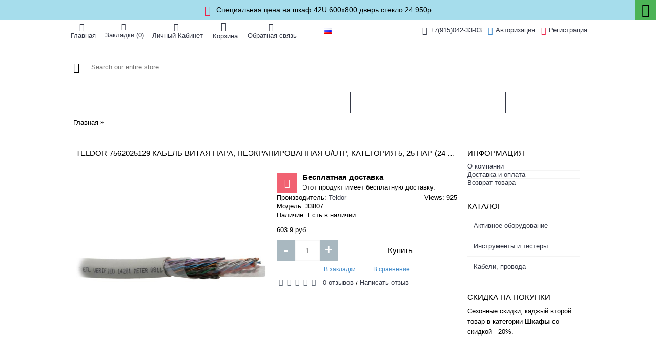

--- FILE ---
content_type: text/html; charset=utf-8
request_url: http://www.gvendelin.ru/index.php?route=product/product&product_id=11525
body_size: 12904
content:
<!DOCTYPE html><html
dir="ltr" lang="ru" class="webkit chrome chrome131 mac journal-desktop is-guest skin-101 responsive-layout header-center header-center-sticky backface product-grid-second-image product-list-second-image product-page product-page-11525 layout-2 route-product-product oc2 one-column" data-j2v="2.7.3"><head><meta
charset="UTF-8" /><meta
name="viewport" content="width=device-width, initial-scale=1, minimum-scale=1, maximum-scale=1, user-scalable=no"><meta
name="format-detection" content="telephone=no">
<!--[if IE]><meta
http-equiv="X-UA-Compatible" content="IE=Edge,chrome=1"/><![endif]-->
<!--[if lt IE 9]><script src="//ie7-js.googlecode.com/svn/version/2.1(beta4)/IE9.js"></script><![endif]--><title></title><base
href="http://gvendelin.ru/" /><meta
name="description" content="Многопарный кабель (кат.5 и кат.3) Купить Teldor 7562025129 Кабель витая пара, неэкранированная U/UTP, категория 5, 25 пар (24 AWG), одножильный (solid), FR PVC, –30 °C - +70 °C, светло-серый артикул 33807 по цене 241.6 руб в интернет магазине gvendelin.r" /><meta
property="og:title" content="Teldor 7562025129 Кабель витая пара, неэкранированная U/UTP, категория 5, 25 пар (24 AWG), одножильный (solid), FR PVC, –30 °C - +70 °C, светло-серый" /><meta
property="og:site_name" content="Магазин сетевого оборудования gvendelin.ru" /><meta
property="og:url" content="http://www.gvendelin.ru/index.php?route=product/product&amp;product_id=11525" /><meta
property="og:description" content="Внутренний магистральный кабель, кат.5, 25х4х24 AWG UTP, 100 Ом, 100 МГц, в ПВХ-оболочке 7562025129 > Сертификаты Применение Внутри помещений. Предназначен для широкополосных приложений с низким коэффициентом ошибок (BER) и высокой скоростью передачи данных. Используется для стационарной прокладки м" /><meta
property="og:type" content="product" /><meta
property="og:image" content="http://gvendelin.ru/image/cache/46d9ad4ede2a4220bb29e60efb3f4fe2.jpg" /><meta
property="og:image:width" content="600" /><meta
property="og:image:height" content="315" /><meta
property="twitter:card" content="summary" /><meta
property="twitter:title" content="Teldor 7562025129 Кабель витая пара, неэкранированная U/UTP, категория 5, 25 пар (24 AWG), одножильный (solid), FR PVC, –30 °C - +70 °C, светло-серый" /><meta
property="twitter:description" content="Внутренний магистральный кабель, кат.5, 25х4х24 AWG UTP, 100 Ом, 100 МГц, в ПВХ-оболочке 7562025129 > Сертификаты Применение Внутри помещений. Предназначен для широкополосных приложений с низким коэффициентом ошибок (BER) и высокой скоростью передачи данных. Используется для стационарной прокладки м" /><meta
property="twitter:image" content="http://gvendelin.ru/image/cache/db6a010b9b5615edd4908a4432d7f708.jpg" /><meta
property="twitter:image:width" content="200" /><meta
property="twitter:image:height" content="200" /><link
href="http://www.gvendelin.ru/index.php?route=product/product&amp;product_id=11525" rel="canonical" /><link
rel="stylesheet" href="//fonts.googleapis.com/css?family=Playfair+Display:regular,700%7CAbril+Fatface:regular%7CRoboto+Slab:regular&amp;subset=latin"/><link
rel="stylesheet" href="http://gvendelin.ru/journal-cache/_f0fb2cbac96f699002f9d72441f9526c.css"/> <script type="text/javascript" src="http://gvendelin.ru/journal-cache/_9f04f9fd3c43dc846b57bb38fd290ce5.js"></script> <!--[if (gte IE 6)&(lte IE 8)]><script src="catalog/view/theme/journal2/lib/selectivizr/selectivizr.min.js"></script><![endif]-->
<script type="text/javascript">new Image().src="//counter.yadro.ru/hit?r"+
escape(document.referrer)+((typeof(screen)=="undefined")?"":";s"+screen.width+"*"+screen.height+"*"+(screen.colorDepth?screen.colorDepth:screen.pixelDepth))+";u"+escape(document.URL)+";h"+escape(document.title.substring(0,80))+";"+Math.random();</script>
 <script src="https://mc.yandex.ru/metrika/watch.js" type="text/javascript"></script> <script type="text/javascript">try{var yaCounter89210=new Ya.Metrika({id:89210,clickmap:true,trackLinks:true,accurateTrackBounce:true,webvisor:true,trackHash:true,ecommerce:"dataLayer"});}catch(e){}</script> <noscript><div><img
src="https://mc.yandex.ru/watch/89210" style="position:absolute; left:-9999px;" alt="" /></div></noscript> <script async src="https://www.googletagmanager.com/gtag/js?id=UA-49596727-1"></script> <script>window.dataLayer=window.dataLayer||[];function gtag(){dataLayer.push(arguments);}
gtag('js',new Date());gtag('config','UA-49596727-1');</script>  <script type="text/javascript">var _tmr=window._tmr||(window._tmr=[]);_tmr.push({id:"509916",type:"pageView",start:(new Date()).getTime()});(function(d,w,id){if(d.getElementById(id))return;var ts=d.createElement("script");ts.type="text/javascript";ts.async=true;ts.id=id;ts.src=(d.location.protocol=="https:"?"https:":"http:")+"//top-fwz1.mail.ru/js/code.js";var f=function(){var s=d.getElementsByTagName("script")[0];s.parentNode.insertBefore(ts,s);};if(w.opera=="[object Opera]"){d.addEventListener("DOMContentLoaded",f,false);}else{f();}})(document,window,"topmailru-code");</script><noscript><div>
<img
src="//top-fwz1.mail.ru/counter?id=509916;js=na" style="border:0;position:absolute;left:-9999px;" alt="" /></div></noscript>
 <script>Journal.COUNTDOWN={DAYS:"Days",HOURS:"Hours",MINUTES:"Min",SECONDS:"Sec"};Journal.NOTIFICATION_BUTTONS='<div class="notification-buttons"><a class="button notification-cart" href="http://www.gvendelin.ru/index.php?route=checkout/cart">Перейти в корзину</a><a class="button notification-checkout" href="http://www.gvendelin.ru/index.php?route=checkout/checkout">Оформить заказ</a></div>';</script> </head><style>.vie-mouseover,
          .vie-on-screen,
          .vie-focus,
          .vie-click {
            animation-duration: 1s;
            animation-fill-mode: both;
          }</style> <script>jQuery(document).ready(function($){var css=$('#vie-site-css').html()+'\n\n'+$('#vie-page-css').html();var match;var regex=/[^\}]+\.(vie-click|vie-mouseover|vie-focus|vie-on-screen)/g;if(match=css.match(regex)){match.forEach(function(selector){var event=selector.replace(regex,'$1');var rawSelector=selector.replace('.'+event,'').trim();var jsEvent=event.replace('vie-','');var $element=$(rawSelector);var handle=function(){$(this).closest(rawSelector).addClass(event).one('webkitAnimationEnd mozAnimationEnd MSAnimationEnd oanimationend animationend',function(){$(this).closest(rawSelector).removeClass(event);});};if('vie-on-screen'!==event){$element.on(jsEvent,handle);}else{$element.css('visibility','hidden').each(function(){$(this).waypoint({offset:'80%',handler:function(){var $el=$(this.element).css('visibility','visible');if(!$el.data('vie-triggered')){$el.addClass(event).data('vie-triggered',true).one('webkitAnimationEnd mozAnimationEnd MSAnimationEnd oanimationend animationend',function(){$el.removeClass(event);});}}});});}});}});var vie_editor_route="product-product-11525";</script> <body>
<!--[if lt IE 9]><div
class="old-browser">You are using an old browser. Please <a
href="http://windows.microsoft.com/en-us/internet-explorer/download-ie">upgrade to a newer version</a> or <a
href="http://browsehappy.com/">try a different browser</a>.</div>
<![endif]--><div
class="header-notice center-notice   fullwidth-notice" id="journal-header-notice-1326062504" style="font-weight: normal; font-family: Helvetica, Arial, sans-serif; font-size: 14px; font-style: normal; text-transform: none; background-color: rgb(166, 221, 236)">
<i
style="margin-right: 5px; color: rgb(234, 35, 73); font-size: 20px" data-icon="&#xe059;"></i>
<span
class="notice-text">Специальная цена на шкаф 42U 600x800 дверь стекло 24 950р</span>
<button
class="close-notice button x-icon"></button> <script>$('#journal-header-notice-1326062504 .close-notice').click(function(){$('#journal-header-notice-1326062504').slideUp();$.cookie('header_notice-q6781hpk3xr',true,{expires:365});});$('<style>#journal-header-notice-1326062504 .close-notice { background-color: rgb(76, 179, 86)} #journal-header-notice-1326062504 .close-notice:hover { background-color: rgb(66, 139, 202)}</style>').appendTo($('head'));</script> </div><header
class="journal-header-center nocurr"><div
class="journal-top-header j-min z-1"></div><div
class="journal-menu-bg j-min z-0"></div><div
class="journal-center-bg j-100 z-0"></div><div
id="header" class="journal-header row z-2"><div
class="journal-links j-min xs-100 sm-100 md-45 lg-45 xl-45"><div
class="links j-min">
<a
href="http://gvendelin.ru/"  class="hide-on-phone hide-on-tablet icon-only"><i
style="margin-right: 5px; font-size: 16px" data-icon="&#xe01b;"></i><span
class="top-menu-link">Главная</span></a>
<a
href="http://www.gvendelin.ru/index.php?route=account/wishlist"  class="hide-on-phone hide-on-tablet wishlist-total icon-only"><i
style="margin-right: 5px; font-size: 14px" data-icon="&#xe662;"></i><span
class="top-menu-link">Закладки (<span
class="product-count">0</span>)</span></a>
<a
href="http://www.gvendelin.ru/index.php?route=account/account"  class="icon-only"><i
style="margin-right: 5px; font-size: 16px" data-icon="&#xe1b4;"></i><span
class="top-menu-link">Личный Кабинет</span></a>
<a
href="http://www.gvendelin.ru/index.php?route=checkout/cart"  class="icon-only"><i
style="margin-right: 5px; font-size: 18px" data-icon="&#xe000;"></i><span
class="top-menu-link">Корзина</span></a>
<a
href="http://www.gvendelin.ru/index.php?route=information/contact"  class="text-only"><i
style="margin-right: 5px; font-size: 16px" data-icon="&#xe07c;"></i><span
class="top-menu-link">Обратная связь</span></a></div></div><div
class="journal-language j-min xs-5 sm-5 md-10 lg-10 xl-10"><form
action="http://www.gvendelin.ru/index.php?route=common/language/language" method="post" enctype="multipart/form-data"><div
id="language"><div
class="btn-group">
<button
class="dropdown-toggle" type="button" data-hover="dropdown">
<img
width="16" height="11" src="http://gvendelin.ru/catalog/language/ru-ru/ru-ru.png" alt="Russian" /> <span
class="caret"></span>
</button><ul
class="dropdown-menu"><li><a
onclick="$(this).closest('form').find('input[name=\'code\']').val('en-gb'); $(this).closest('form').submit();"><img
width="16" height="11" src="http://gvendelin.ru/catalog/language/en-gb/en-gb.png" alt="English" title="English" /></a></li><li><a
onclick="$(this).closest('form').find('input[name=\'code\']').val('ru-ru'); $(this).closest('form').submit();"><img
width="16" height="11" src="http://gvendelin.ru/catalog/language/ru-ru/ru-ru.png" alt="Russian" title="Russian" /></a></li></ul></div>
<input
type="hidden" name="code" value="" />
<input
type="hidden" name="redirect" value="http://www.gvendelin.ru/index.php?route=product/product&amp;product_id=11525" /></div></form></div><div
class="journal-secondary j-min xs-100 sm-100 md-45 lg-45 xl-45"><div
class="links j-min">
<a
href="tel:+7(915)042-33-03"  class="text-only"><i
style="margin-right: 5px; font-size: 16px" data-icon="&#xe084;"></i><span
class="top-menu-link">+7(915)042-33-03</span></a>
<a
href="http://www.gvendelin.ru/index.php?route=account/login"  class="hide-on-phone"><i
style="margin-right: 5px; color: rgb(66, 139, 202); font-size: 16px" data-icon="&#xe1b4;"></i><span
class="top-menu-link">Авторизация</span></a>
<a
href="http://www.gvendelin.ru/index.php?route=account/register"  class="hide-on-phone"><i
style="margin-right: 5px; color: rgb(234, 35, 73); font-size: 16px" data-icon="&#xe07c;"></i><span
class="top-menu-link">Регистрация</span></a></div></div><div
class="journal-search j-min xs-100 sm-50 md-30 lg-25 xl-25"><div
id="search" class="input-group j-min">
<input
type="text" name="search" value="" placeholder="Search our entire store..." autocomplete="off" class="form-control input-lg" /><div
class="button-search"><button
type="button"><i></i></button></div></div></div><div
class="journal-logo j-100 xs-100 sm-100 md-40 lg-50 xl-50"></div><div
class="journal-cart row j-min xs-100 sm-50 md-30 lg-25 xl-25"><div
id="cart" class="btn-group btn-block">
<button
type="button" data-toggle="dropdown" class="btn btn-inverse btn-block btn-lg dropdown-toggle heading"><a><span
id="cart-total" data-loading-text="Загрузка...&nbsp;&nbsp;">Товаров 0 (0.0 руб)</span> <i></i></a></button><div
class="content"><ul
class="cart-wrapper"><li><p
class="text-center empty">Ваша корзина пуста!</p></li></ul></div></div></div><div
class="journal-menu j-min xs-100 sm-100 md-100 lg-100 xl-100"><div
class="mobile-trigger">MENU</div><ul
class="super-menu mobile-menu menu-table" style="table-layout: auto"><li
class="drop-down ">
<a
href="javascript:;" ><span
class="main-menu-text">Каталог</span></a>
<span
class="mobile-plus">+</span></li><li
class="mega-menu-brands ">
<a><span
class="main-menu-text">Производители</span></a><div
class="mega-menu"><div><div
class="mega-menu-item xs-50 sm-50 md-16 lg-12 xl-10"><div><ul></ul>
<span
class="clearfix"> </span></div></div><div
class="mega-menu-item xs-50 sm-50 md-16 lg-12 xl-10"><div><h3><a
href="http://www.gvendelin.ru/index.php?route=product/manufacturer/info&amp;manufacturer_id=10029">3M</a></h3><ul></ul>
<span
class="clearfix"> </span></div></div><div
class="mega-menu-item xs-50 sm-50 md-16 lg-12 xl-10"><div><h3><a
href="http://www.gvendelin.ru/index.php?route=product/manufacturer/info&amp;manufacturer_id=10014">ADC Krone</a></h3><ul></ul>
<span
class="clearfix"> </span></div></div><div
class="mega-menu-item xs-50 sm-50 md-16 lg-12 xl-10"><div><h3><a
href="http://www.gvendelin.ru/index.php?route=product/manufacturer/info&amp;manufacturer_id=10021">Allied-Telesis</a></h3><ul></ul>
<span
class="clearfix"> </span></div></div><div
class="mega-menu-item xs-50 sm-50 md-16 lg-12 xl-10"><div><h3><a
href="http://www.gvendelin.ru/index.php?route=product/manufacturer/info&amp;manufacturer_id=10022">APC</a></h3><ul></ul>
<span
class="clearfix"> </span></div></div><div
class="mega-menu-item xs-50 sm-50 md-16 lg-12 xl-10"><div><h3><a
href="http://www.gvendelin.ru/index.php?route=product/manufacturer/info&amp;manufacturer_id=10016">ATEN</a></h3><ul></ul>
<span
class="clearfix"> </span></div></div><div
class="mega-menu-item xs-50 sm-50 md-16 lg-12 xl-10"><div><h3><a
href="http://www.gvendelin.ru/index.php?route=product/manufacturer/info&amp;manufacturer_id=10028">AXELENT</a></h3><ul></ul>
<span
class="clearfix"> </span></div></div><div
class="mega-menu-item xs-50 sm-50 md-16 lg-12 xl-10"><div><h3><a
href="http://www.gvendelin.ru/index.php?route=product/manufacturer/info&amp;manufacturer_id=10007">Belden</a></h3><ul></ul>
<span
class="clearfix"> </span></div></div><div
class="mega-menu-item xs-50 sm-50 md-16 lg-12 xl-10"><div><h3><a
href="http://www.gvendelin.ru/index.php?route=product/manufacturer/info&amp;manufacturer_id=10000">Cabeus</a></h3><ul></ul>
<span
class="clearfix"> </span></div></div><div
class="mega-menu-item xs-50 sm-50 md-16 lg-12 xl-10"><div><h3><a
href="http://www.gvendelin.ru/index.php?route=product/manufacturer/info&amp;manufacturer_id=10011">Canare</a></h3><ul></ul>
<span
class="clearfix"> </span></div></div><div
class="mega-menu-item xs-50 sm-50 md-16 lg-12 xl-10"><div><h3><a
href="http://www.gvendelin.ru/index.php?route=product/manufacturer/info&amp;manufacturer_id=10017">D-Link</a></h3><ul></ul>
<span
class="clearfix"> </span></div></div><div
class="mega-menu-item xs-50 sm-50 md-16 lg-12 xl-10"><div><h3><a
href="http://www.gvendelin.ru/index.php?route=product/manufacturer/info&amp;manufacturer_id=10013">DKC / ДКС</a></h3><ul></ul>
<span
class="clearfix"> </span></div></div><div
class="mega-menu-item xs-50 sm-50 md-16 lg-12 xl-10"><div><h3><a
href="http://www.gvendelin.ru/index.php?route=product/manufacturer/info&amp;manufacturer_id=10012">Efapel</a></h3><ul></ul>
<span
class="clearfix"> </span></div></div><div
class="mega-menu-item xs-50 sm-50 md-16 lg-12 xl-10"><div><h3><a
href="http://www.gvendelin.ru/index.php?route=product/manufacturer/info&amp;manufacturer_id=10032">Elbox</a></h3><ul></ul>
<span
class="clearfix"> </span></div></div><div
class="mega-menu-item xs-50 sm-50 md-16 lg-12 xl-10"><div><h3><a
href="http://www.gvendelin.ru/index.php?route=product/manufacturer/info&amp;manufacturer_id=10018">Hewlett-Packard</a></h3><ul></ul>
<span
class="clearfix"> </span></div></div><div
class="mega-menu-item xs-50 sm-50 md-16 lg-12 xl-10"><div><h3><a
href="http://www.gvendelin.ru/index.php?route=product/manufacturer/info&amp;manufacturer_id=10001">Hyperline</a></h3><ul></ul>
<span
class="clearfix"> </span></div></div><div
class="mega-menu-item xs-50 sm-50 md-16 lg-12 xl-10"><div><h3><a
href="http://www.gvendelin.ru/index.php?route=product/manufacturer/info&amp;manufacturer_id=10023">IPPON</a></h3><ul></ul>
<span
class="clearfix"> </span></div></div><div
class="mega-menu-item xs-50 sm-50 md-16 lg-12 xl-10"><div><h3><a
href="http://www.gvendelin.ru/index.php?route=product/manufacturer/info&amp;manufacturer_id=10025">Legrand</a></h3><ul></ul>
<span
class="clearfix"> </span></div></div><div
class="mega-menu-item xs-50 sm-50 md-16 lg-12 xl-10"><div><h3><a
href="http://www.gvendelin.ru/index.php?route=product/manufacturer/info&amp;manufacturer_id=10027">OSTEC</a></h3><ul></ul>
<span
class="clearfix"> </span></div></div><div
class="mega-menu-item xs-50 sm-50 md-16 lg-12 xl-10"><div><h3><a
href="http://www.gvendelin.ru/index.php?route=product/manufacturer/info&amp;manufacturer_id=10015">Siemon</a></h3><ul></ul>
<span
class="clearfix"> </span></div></div><div
class="mega-menu-item xs-50 sm-50 md-16 lg-12 xl-10"><div><h3><a
href="http://www.gvendelin.ru/index.php?route=product/manufacturer/info&amp;manufacturer_id=10008">Teldor</a></h3><ul></ul>
<span
class="clearfix"> </span></div></div><div
class="mega-menu-item xs-50 sm-50 md-16 lg-12 xl-10"><div><h3><a
href="http://www.gvendelin.ru/index.php?route=product/manufacturer/info&amp;manufacturer_id=10020">TP-LINK</a></h3><ul></ul>
<span
class="clearfix"> </span></div></div><div
class="mega-menu-item xs-50 sm-50 md-16 lg-12 xl-10"><div><h3><a
href="http://www.gvendelin.ru/index.php?route=product/manufacturer/info&amp;manufacturer_id=10031">WAGO</a></h3><ul></ul>
<span
class="clearfix"> </span></div></div><div
class="mega-menu-item xs-50 sm-50 md-16 lg-12 xl-10"><div><h3><a
href="http://www.gvendelin.ru/index.php?route=product/manufacturer/info&amp;manufacturer_id=10003">ZPAS</a></h3><ul></ul>
<span
class="clearfix"> </span></div></div><div
class="mega-menu-item xs-50 sm-50 md-16 lg-12 xl-10"><div><h3><a
href="http://www.gvendelin.ru/index.php?route=product/manufacturer/info&amp;manufacturer_id=10019">ZyXEL</a></h3><ul></ul>
<span
class="clearfix"> </span></div></div><div
class="mega-menu-item xs-50 sm-50 md-16 lg-12 xl-10"><div><h3><a
href="http://www.gvendelin.ru/index.php?route=product/manufacturer/info&amp;manufacturer_id=10030">АББ</a></h3><ul></ul>
<span
class="clearfix"> </span></div></div><div
class="mega-menu-item xs-50 sm-50 md-16 lg-12 xl-10"><div><h3><a
href="http://www.gvendelin.ru/index.php?route=product/manufacturer/info&amp;manufacturer_id=10009">Россия</a></h3><ul></ul>
<span
class="clearfix"> </span></div></div><div
class="mega-menu-item xs-50 sm-50 md-16 lg-12 xl-10"><div><h3><a
href="http://www.gvendelin.ru/index.php?route=product/manufacturer/info&amp;manufacturer_id=10024">Связьстройдеталь</a></h3><ul></ul>
<span
class="clearfix"> </span></div></div><div
class="mega-menu-item xs-50 sm-50 md-16 lg-12 xl-10"><div><h3><a
href="http://www.gvendelin.ru/index.php?route=product/manufacturer/info&amp;manufacturer_id=10010">Трансвок</a></h3><ul></ul>
<span
class="clearfix"> </span></div></div><div
class="mega-menu-item xs-50 sm-50 md-16 lg-12 xl-10"><div><h3><a
href="http://www.gvendelin.ru/index.php?route=product/manufacturer/info&amp;manufacturer_id=10002">ЦМО</a></h3><ul></ul>
<span
class="clearfix"> </span></div></div><div
class="mega-menu-item xs-50 sm-50 md-16 lg-12 xl-10"><div><h3><a
href="http://www.gvendelin.ru/index.php?route=product/manufacturer/info&amp;manufacturer_id=10026">Экопласт</a></h3><ul></ul>
<span
class="clearfix"> </span></div></div></div>
<span
class="clearfix"> </span></div>
<span
class="mobile-plus">+</span></li><li
class="drop-down ">
<a><span
class="main-menu-text">Информация</span></a><ul><li><a
href="http://www.gvendelin.ru/index.php?route=information/information&amp;information_id=8" >Доставка и оплата</a></li><li><a
href="http://www.gvendelin.ru/index.php?route=information/information&amp;information_id=5" >Правила работы</a></li><li><a
href="http://www.gvendelin.ru/index.php?route=information/information&amp;information_id=4" >О компании</a></li></ul>
<span
class="mobile-plus">+</span></li><li
class="drop-down ">
<a
href="http://www.gvendelin.ru/index.php?route=journal2/blog" ><span
class="main-menu-text">Статьи</span></a><ul><li><a
href="/gallery-album" >Галерея</a></li><li><a
href="http://www.gvendelin.ru/index.php?route=information/information&amp;information_id=9" >Монтажные шкафы</a></li></ul>
<span
class="mobile-plus">+</span></li></ul></div> <script>if($(window).width()<760){$('.journal-header-center .journal-links').before($('.journal-header-center .journal-language'));$('.journal-header-center .journal-logo').after($('.journal-header-center .journal-search'));}</script> </div>
</header><div
class="extended-container"><div
id="container" class="container j-container"><ul
class="breadcrumb"><li
itemscope itemtype="http://data-vocabulary.org/Breadcrumb"><a
href="http://www.gvendelin.ru/index.php?route=common/home" itemprop="url"><span
itemprop="title">Главная</span></a></li><li
itemscope itemtype="http://data-vocabulary.org/Breadcrumb"><a
href="http://www.gvendelin.ru/index.php?route=product/product&amp;product_id=11525" itemprop="url"><span
itemprop="title">Teldor 7562025129 Кабель витая пара, неэкранированная U/UTP, категория 5, 25 пар (24 AWG), одножильный (solid), FR PVC, –30 °C - +70 °C, светло-серый</span></a></li></ul><div
id="column-right" class="col-sm-3 hidden-xs side-column  "><div
class="box side-category side-category-right side-category-accordion" id="journal-side-category-1563542198"><div
class="box-heading">Информация</div><div
class="box-category"><ul><li>
<a
href="http://www.gvendelin.ru/index.php?route=information/information&amp;information_id=4"  class="">О компании</a></li><li>
<a
href="http://www.gvendelin.ru/index.php?route=information/information&amp;information_id=6"  class="">Доставка и оплата</a></li><li>
<a
href="http://www.gvendelin.ru/index.php?route=information/information&amp;information_id=7"  class="">Возврат товара</a></li></ul></div> <script>$('#journal-side-category-1563542198 .box-category a i').click(function(e,first){e.preventDefault();$('+ ul',$(this).parent()).slideToggle(first?0:400);$(this).parent().toggleClass('active');$(this).html($(this).parent().hasClass('active')?"<span>-</span>":"<span>+</span>");return false;});$('#journal-side-category-1563542198 .is-active i').trigger('click',true);</script> </div><div
class="box flyout-menu" id="flyout-49517489"><div
class="box-heading">Каталог</div><div
class="flyout"><ul><li
class="fly-drop-down">
<a><span
class="main-menu-text">Активное оборудование</span> </a><span
class="clear"></span></li><li
class="fly-drop-down">
<a><span
class="main-menu-text">Инструменты и тестеры</span> </a><span
class="clear"></span></li><li
class="fly-drop-down">
<a><span
class="main-menu-text">Кабели, провода</span> </a><span
class="clear"></span></li></ul></div> <script>$(window).resize(function(){$('#flyout-49517489 .fly-mega-menu').css('max-width',$(window).width()-260);});</script> </div><div
id="journal-cms-block-520611316" class="box cms-blocks  " style=""><div
class="box-heading">Скидка на покупки</div><div
class="blocks"><div
class="cms-block xs-100 sm-100 md-100 lg-100 xl-100">
<span
class="block-content" style=""><div
class="editor-content" style="text-align: left"><p><span
style="font-size: 13px; line-height: 1.6;">Сезонные скидки, каджый второй товар в категории <strong>Шкафы </strong>со скидкой - 20%.</span></p></div>
</span></div></div></div> <script>Journal.equalHeight($('#journal-cms-block-520611316 .cms-block'),'.block-content');</script> </div><div
class="row"><div
id="content" class="product-page-content" itemscope itemtype="http://schema.org/Product"><h1 class="heading-title" itemprop="name">Teldor 7562025129 Кабель витая пара, неэкранированная U/UTP, категория 5, 25 пар (24 AWG), одножильный (solid), FR PVC, –30 °C - +70 °C, светло-серый</h1><div
class="row product-info split-50-50"><div
class="left"><div
class="image">
<a
href="http://gvendelin.ru/image/cache/0d9393a87d67c17562ee2e143b6dbd36.jpg" title="Teldor 7562025129 Кабель витая пара, неэкранированная U/UTP, категория 5, 25 пар (24 AWG), одножильный (solid), FR PVC, –30 °C - +70 °C, светло-серый"><img
src="http://gvendelin.ru/image/cache/e1202f9fb284515fc6854b2c53d98928.jpg" title="Teldor 7562025129 Кабель витая пара, неэкранированная U/UTP, категория 5, 25 пар (24 AWG), одножильный (solid), FR PVC, –30 °C - +70 °C, светло-серый" alt="Teldor 7562025129 Кабель витая пара, неэкранированная U/UTP, категория 5, 25 пар (24 AWG), одножильный (solid), FR PVC, –30 °C - +70 °C, светло-серый" id="image" data-largeimg="http://gvendelin.ru/image/cache/0d9393a87d67c17562ee2e143b6dbd36.jpg" itemprop="image"  /></a></div><div
class="gallery-text"><span>Click Image for Gallery</span></div><div
class="journal-custom-tab"><div
class="block-icon block-icon-left" style="background-color: rgb(105, 185, 207); width: 40px; height: 40px; line-height: 40px"><i
style="margin-right: 5px; color: rgb(255, 255, 255); font-size: 22px" data-icon="&#xe07d;"></i></div><h3>Дополнительный блок</h3><p>Специальные предложения.</p></div><div
class="image-gallery" style="display: none !important;">
<a
href="http://gvendelin.ru/image/cache/0d9393a87d67c17562ee2e143b6dbd36.jpg" title="Teldor 7562025129 Кабель витая пара, неэкранированная U/UTP, категория 5, 25 пар (24 AWG), одножильный (solid), FR PVC, –30 °C - +70 °C, светло-серый" class="swipebox"><img
src="http://gvendelin.ru/image/cache/e1202f9fb284515fc6854b2c53d98928.jpg" title="Teldor 7562025129 Кабель витая пара, неэкранированная U/UTP, категория 5, 25 пар (24 AWG), одножильный (solid), FR PVC, –30 °C - +70 °C, светло-серый" alt="Teldor 7562025129 Кабель витая пара, неэкранированная U/UTP, категория 5, 25 пар (24 AWG), одножильный (solid), FR PVC, –30 °C - +70 °C, светло-серый" /></a></div><div
class="product-tabs"><ul
id="tabs" class="nav nav-tabs htabs"><li
class="active"><a
href="#tab-description" data-toggle="tab">Описание</a></li><li ><a
href="#tab-review" data-toggle="tab">Отзывов (0)</a></li></ul><div
class="tabs-content"><div
class="tab-pane tab-content active" id="tab-description">Внутренний магистральный кабель, кат.5, 25х4х24 AWG UTP, 100 Ом, 100 МГц, в ПВХ-оболочке 7562025129 > Сертификаты Применение Внутри помещений. Предназначен для широкополосных приложений с низким коэффициентом ошибок (BER) и высокой скоростью передачи данных. Используется для стационарной прокладки магистральных кабельных подсистем внутри помещений, а также в рамках локальных сетей. Описание конструкции Кабель состоит из двадцати пяти неэкранированных витых пар, обернутых полиэстерной лентой и защищенных внешней оболочкой из огнестойкого поливинилхлорида. Сердечник кабеля представляет собой многослойный концентрический повив. Прочность обвязки витых пар обеспечивается проложенной по всей длине кабеля полиэстерной лентой. Для удобства разделки кабеля под внешней оболочкой предусмотрен рипкорд. Материал внешней оболочки: огнестойкий ПВХ Внешний диаметр кабеля: 12,4 мм (ном.) Вес 1 км кабеля: 195 кг Спецификация Соответствует стандартам ISO/IEC 11801, TIA/EIA-568 Тест огнестойкости: IEC 60332-1, UL 1581 VW-1 Соответствует требованиям RoHS 2002/95/EC 1. Проводник Материал: проволока из отожженной электролитической меди, одножильный Изоляция жил: полиолефин Диаметр проводника: 0,52 мм (24 AWG) Диаметр проводника в изоляции: 0,91 мм (ном.) 2. Конструкция пар Количество пар: 25 пар Размещение пар: многослойный концентрический повив Цветовая кодировка: соответствует TIA/EIA 568-B 3. Внешняя оболочка Материал: огнестойкий ПВХ Маркировка: по заказу или стандартная маркировка Teldor Цвет: светло-серый RAL 7032 или по заказу 4. Технические характеристики Внешний диаметр кабеля: 12,4 мм (ном.) Минимальный радиус изгиба: 120 мм Температура эксплуатации: -30°C - +70°C Вес 1 км кабеля: 195 кг (ном.) 5. Электрические характеристики Диапазон частот: 1-100 МГц Волновое сопротивление: 100 Ом Сопротивление постоянному току (при 20°C): 93 Ом/км макс. Дисбаланс сопротивления: 2 % макс. Коэффициент затухания (на частоте 1 МГц): 2,0 дБ/100 м (на частоте 10 МГц): 6,5 дБ/100 м (на частоте 100 МГц): 22,0 дБ/100 м Электрическая емкость: 50 пФ/м Емкостный дисбаланс: 2,2 пФ/м макс. Приведенная скорость передачи сигнала: 68 % (ном.) Задержка распространения сигнала: 35 нс/100 м макс. Диэлектрическая прочность изоляции: 700 В/1 мин. Сопротивление изоляции: 5 ГОм км 6. Частотные характеристики: Частота, MГцЗатухание, дБ/100м (20°C)NEXT Loss, дБSR Loss, дБ Тип. знач.Кат. 5Тип. знач.Кат. 5Тип. знач.Кат. 5 11,92,065,362,326,023,0 43,94,056,353,326,023,0 106,26,550,347,326,023,0 208,99,345,842,826,023,0 3011,011,543,140,124,221,2 6015,916,638,635,621,218,2 10021,022,035,332,319,016,0</div><div
class="tab-pane tab-content " id="tab-review" ><form
class="form-horizontal" id="form-review"><div
id="review"></div><h2 id="review-title">Написать отзыв</h2>
Пожалуйста <a
href="http://www.gvendelin.ru/index.php?route=account/login">авторизируйтесь</a> или <a
href="http://www.gvendelin.ru/index.php?route=account/register">создайте учетную запись</a> перед тем как написать отзыв</form></div></div></div></div><div
class="right"><div
id="product" class="product-options"><div
class="journal-custom-tab"><div
class="block-icon block-icon-left" style="background-color: rgb(241, 98, 114); width: 40px; height: 40px; line-height: 40px"><i
style="margin-right: 5px; color: rgb(255, 255, 255); font-size: 18px" data-icon="&#xe659;"></i></div><h3>Бесплатная доставка</h3><p>Этот продукт имеет бесплатную доставку.</p></div><ul
class="list-unstyled description"><li
class="product-views-count">Views: 925</li><li
class="p-brand">Производитель: <a
href="http://www.gvendelin.ru/index.php?route=product/manufacturer/info&amp;manufacturer_id=10008">Teldor</a></li><li
class="p-model">Модель: <span
class="p-model" itemprop="model">33807</span></li><li
class="p-stock">Наличие: <span
class="journal-stock instock">Есть в наличии</span></li></ul><ul
class="list-unstyled price" itemprop="offers" itemscope itemtype="http://schema.org/Offer"><meta
itemprop="itemCondition" content="http://schema.org/NewCondition" /><meta
itemprop="priceCurrency" content="RUB" /><link
itemprop="availability"  href="http://schema.org/InStock" /><li
class="product-price" itemprop="price">603.9 руб</li></ul><div
class="form-group cart "><div>
<span
class="qty">
<label
class="control-label text-qty" for="input-quantity">Количество</label>
<input
type="text" name="quantity" value="1" size="2" data-min-value="1" id="input-quantity" class="form-control" />
<input
type="hidden" name="product_id" value="11525" /> <script>var $input=$('.cart input[name="quantity"]');function up(){var val=parseInt($input.val(),10)+1||parseInt($input.attr('data-min-value'),10);$input.val(val);}
function down(){var val=parseInt($input.val(),10)-1||0;var min=parseInt($input.attr('data-min-value'),10)||1;$input.val(Math.max(val,min));}
$('<a href="javascript:;" class="journal-stepper">-</a>').insertBefore($input).click(down);$('<a href="javascript:;" class="journal-stepper">+</a>').insertAfter($input).click(up);$input.keydown(function(e){if(e.which===38){up();return false;}
if(e.which===40){down();return false;}});</script> </span>
<button
type="button" id="button-cart" data-loading-text="Загрузка..." class="button"><span
class="button-cart-text">Купить</span></button></div></div><div
class="wishlist-compare">
<span
class="links">
<a
onclick="addToWishList('11525');">В закладки</a>
<a
onclick="addToCompare('11525');">В сравнение</a>
</span></div><div
class="rating"><p>
<span
class="fa fa-stack"><i
class="fa fa-star-o fa-stack-1x"></i></span>
<span
class="fa fa-stack"><i
class="fa fa-star-o fa-stack-1x"></i></span>
<span
class="fa fa-stack"><i
class="fa fa-star-o fa-stack-1x"></i></span>
<span
class="fa fa-stack"><i
class="fa fa-star-o fa-stack-1x"></i></span>
<span
class="fa fa-stack"><i
class="fa fa-star-o fa-stack-1x"></i></span>
<a
href="" onclick="$('a[href=\'#tab-review\']').trigger('click'); return false;">0 отзывов</a> / <a
href="" onclick="$('a[href=\'#tab-review\']').trigger('click'); return false;">Написать отзыв</a></p></div><div
class="social share-this hide-on-mobile"><div
class="social-loaded"> <script type="text/javascript">var switchTo5x=true;</script> <script type="text/javascript" src="https://ws.sharethis.com/button/buttons.js"></script> <script type="text/javascript">stLight.options({publisher:"",doNotHash:true,doNotCopy:true,hashAddressBar:false});</script> <span
class="st_fblike_hcount" displayText="Facebook Like"></span>
<span
class="st_twitter_hcount" displayText="Twitter"></span>
<span
class="st_sharethis_hcount" displayText="ShareThis"></span></div></div></div></div></div></div></div></div> <script type="text/javascript">$('select[name=\'recurring_id\'], input[name="quantity"]').change(function(){$.ajax({url:'index.php?route=product/product/getRecurringDescription',type:'post',data:$('input[name=\'product_id\'], input[name=\'quantity\'], select[name=\'recurring_id\']'),dataType:'json',beforeSend:function(){$('#recurring-description').html('');},success:function(json){$('.alert, .text-danger').remove();if(json['success']){$('#recurring-description').html(json['success']);}}});});</script> <script type="text/javascript">$('#button-cart').on('click',function(){$.ajax({url:'index.php?route=checkout/cart/add',type:'post',data:$('#product input[type=\'text\'], #product input[type=\'hidden\'], #product input[type=\'radio\']:checked, #product input[type=\'checkbox\']:checked, #product select, #product textarea'),dataType:'json',beforeSend:function(){$('#button-cart').button('loading');},complete:function(){$('#button-cart').button('reset');},success:function(json){$('.alert, .text-danger').remove();$('.form-group').removeClass('has-error');if(json['error']){if(json['error']['option']){for(i in json['error']['option']){var element=$('#input-option'+i.replace('_','-'));if(element.parent().hasClass('input-group')){element.parent().after('<div class="text-danger">'+json['error']['option'][i]+'</div>');}else{element.after('<div class="text-danger">'+json['error']['option'][i]+'</div>');}}}
if(json['error']['recurring']){$('select[name=\'recurring_id\']').after('<div class="text-danger">'+json['error']['recurring']+'</div>');}
$('.text-danger').parent().addClass('has-error');}
if(json['success']){if(!Journal.showNotification(json['success'],json['image'],true)){$('.breadcrumb').after('<div class="alert alert-success success">'+json['success']+'<button type="button" class="close" data-dismiss="alert">&times;</button></div>');}
$('#cart-total').html(json['total']);if(Journal.scrollToTop){$('html, body').animate({scrollTop:0},'slow');}
$('#cart ul').load('index.php?route=common/cart/info ul li');}},error:function(xhr,ajaxOptions,thrownError){alert(thrownError+"\r\n"+xhr.statusText+"\r\n"+xhr.responseText);}});});</script> <script type="text/javascript">$('.date').datetimepicker({pickTime:false});$('.datetime').datetimepicker({pickDate:true,pickTime:true});$('.time').datetimepicker({pickDate:false});$('button[id^=\'button-upload\']').on('click',function(){var node=this;$('#form-upload').remove();$('body').prepend('<form enctype="multipart/form-data" id="form-upload" style="display: none;"><input type="file" name="file" /></form>');$('#form-upload input[name=\'file\']').trigger('click');timer=setInterval(function(){if($('#form-upload input[name=\'file\']').val()!=''){clearInterval(timer);$.ajax({url:'index.php?route=tool/upload',type:'post',dataType:'json',data:new FormData($('#form-upload')[0]),cache:false,contentType:false,processData:false,beforeSend:function(){$(node).button('loading');},complete:function(){$(node).button('reset');},success:function(json){$('.text-danger').remove();if(json['error']){$(node).parent().find('input').after('<div class="text-danger">'+json['error']+'</div>');}
if(json['success']){alert(json['success']);$(node).parent().find('input').attr('value',json['code']);}},error:function(xhr,ajaxOptions,thrownError){alert(thrownError+"\r\n"+xhr.statusText+"\r\n"+xhr.responseText);}});}},500);});</script> <script type="text/javascript">$('#review').delegate('.pagination a','click',function(e){e.preventDefault();$('#review').fadeOut('slow');$('#review').load(this.href);$('#review').fadeIn('slow');});$('#review').load('index.php?route=product/product/review&product_id=11525');$('#button-review').on('click',function(){$.ajax({url:'index.php?route=product/product/write&product_id=11525',type:'post',dataType:'json',data:$("#form-review").serialize(),beforeSend:function(){$('#button-review').button('loading');},complete:function(){$('#button-review').button('reset');},success:function(json){$('.alert-success, .alert-danger').remove();if(json['error']){$('#review').after('<div class="alert alert-danger warning"><i class="fa fa-exclamation-circle"></i> '+json['error']+'</div>');}
if(json['success']){$('#review').after('<div class="alert alert-success success"><i class="fa fa-check-circle"></i> '+json['success']+'</div>');$('input[name=\'name\']').val('');$('textarea[name=\'text\']').val('');$('input[name=\'rating\']:checked').prop('checked',false);}}});});$(document).ready(function(){$('.thumbnails').magnificPopup({type:'image',delegate:'a',gallery:{enabled:true}});});</script> </div>
<footer
class="boxed-footer"><div
id="footer"><div
class="row columns " style="background-color: rgb(63, 87, 101); background-repeat: repeat; background-position: center top; background-attachment: scroll; padding-bottom: 10px"><div
class="column  newsletter xs-100 sm-100 md-100 lg-100 xl-100 no-title"><div
class="box journal-newsletter text-left " id="journal-newsletter-236705337" style="; "><div
class="box-content" style="background-repeat: repeat; background-position: center top; background-attachment: scroll; padding: 10px">
<span
class="newsletter-text" style="font-weight: normal; font-family: Helvetica, Arial, sans-serif; font-size: 15px; font-style: italic; text-transform: none; color: rgb(255, 255, 255)">Для получения данных о скидках и новостях оформите подписку</span>
<span
class="newsletter-input-wrap" style="height: 39px">
<input
type="text" class="newsletter-email" placeholder="Email адрес..." style="" />
<a
class="newsletter-button button" onclick="Journal.newsletter($('#journal-newsletter-236705337'));" style="margin-top: -2px; right: 3px">Подписаться</a>
</span></div></div></div></div><div
class="row columns " style="background-attachment: scroll"><div
class="column  menu xs-100 sm-50 md-50 lg-25 xl-25 "><h3>Контакты</h3><div
class="column-menu-wrap"><ul><li><a
href="tel:+7(495)228-79-22" target="_blank"><i
style="margin-right: 5px; color: rgb(43, 176, 227); font-size: 16px" data-icon="&#xe6a3;"></i>+7(495)228-79-22</a></li><li><a
href="https://yandex.ru/maps/213/moscow/?text=4lan.ru&from=1org_search&sll=37.694738%2C55.793116&sspn=0.007886%2C0.002530&ol=biz&oid=1304327093&ll=37.694738%2C55.793161&z=18" target="_blank"><i
style="margin-right: 5px; color: rgb(244, 244, 244); font-size: 16px" data-icon="&#xe01b;"></i>Москва, улица Стромынка дом 18, корп 5Б</a></li><li><a
href="mailto:info@gvendelin.ru"><i
style="margin-right: 5px; color: rgb(241, 98, 114); font-size: 16px" data-icon="&#xe67b;"></i>info@gvendelin.ru</a></li></ul></div></div><div
class="column  text xs-100 sm-50 md-50 lg-25 xl-25 "><h3>Информация</h3><div
class="column-text-wrap"><div
class="block-icon block-icon-left" style="background-color: transparent"></div></div></div><div
class="column  menu xs-100 sm-50 md-50 lg-25 xl-25 "><h3>Магазин</h3><div
class="column-menu-wrap"><ul><li><a
href="http://www.gvendelin.ru/index.php?route=information/contact"><i
style="margin-right: 5px; color: rgb(255, 255, 255); font-size: 5px" data-icon="&#xe643;"></i>Обратная связь</a></li><li><a
href="http://www.gvendelin.ru/index.php?route=account/return/add"><i
style="margin-right: 5px; color: rgb(255, 255, 255); font-size: 5px" data-icon="&#xe643;"></i>Возврат товара</a></li><li><a
href="http://www.gvendelin.ru/index.php?route=account/order"><i
style="margin-right: 5px; color: rgb(255, 255, 255); font-size: 5px" data-icon="&#xe643;"></i>История заказов</a></li><li><a
href="http://www.gvendelin.ru/index.php?route=information/information&amp;information_id=11"><i
style="margin-right: 5px; font-size: 16px" data-icon="&#xe094;"></i>Реквизиты</a></li><li><a
href="http://www.gvendelin.ru/index.php?route=information/information&amp;information_id=7"><i
style="margin-right: 5px; font-size: 16px" data-icon="&#xe094;"></i>Правила возврат товара</a></li><li><a
href="http://www.gvendelin.ru/index.php?route=information/information&amp;information_id=10"><i
style="margin-right: 5px; font-size: 16px" data-icon="&#xe094;"></i>монтаж компьютерных сетей</a></li><li><a
href="http://www.gvendelin.ru/index.php?route=information/information&amp;information_id=12"><i><img
style="margin-right: 5px; " src="image/Oformlenie/b2b.png" alt="" title="" /></i>Мы работаем с порталом поставщиков</a></li></ul></div></div><div
class="column  products xs-100 sm-50 md-50 lg-25 xl-25 "><h3>Популярны товары</h3><div
class="product-grid-item xs-100 sm-50 md-100 lg-50 xl-33 display-icon block-button"><div
class="product-wrapper"><div
class="image">
<a
href="http://www.gvendelin.ru/index.php?route=product/product&amp;product_id=11256">
<img
class="lazy" width="35" height="35" src="http://gvendelin.ru/image/cache/111c7630b10f4999ad0a96084c120b8b.png" data-src="http://gvendelin.ru/image/cache/d8801ef0d34e9e98dacc98ec7d8ff693.jpg" title="Cabeus SH-J014 Винт с шайбой и гайкой M6 для крепления 19" оборудования" alt="Cabeus SH-J014 Винт с шайбой и гайкой M6 для крепления 19" оборудования" />
</a></div><div
class="product-details"><div
class="name"><a
href="http://www.gvendelin.ru/index.php?route=product/product&amp;product_id=11256">Cabeus SH-J014 Винт с шайбой и гайкой M6 для крепления 19" оборудования</a></div><div
class="price">
7.3 руб</div></div></div></div><div
class="product-grid-item xs-100 sm-50 md-100 lg-50 xl-33 display-icon block-button"><div
class="product-wrapper"><div
class="image">
<a
href="http://www.gvendelin.ru/index.php?route=product/product&amp;product_id=12947">
<img
class="lazy" width="35" height="35" src="http://gvendelin.ru/image/cache/111c7630b10f4999ad0a96084c120b8b.png" data-src="http://gvendelin.ru/image/cache/ee6441133f52fddd00f000f413938d31.jpg" title="Cabeus 8P8C Коннектор RJ-45 под витую пару, категория 5e, универсальный (для одножильного и многожильного кабеля)" alt="Cabeus 8P8C Коннектор RJ-45 под витую пару, категория 5e, универсальный (для одножильного и многожильного кабеля)" />
</a></div><div
class="product-details"><div
class="name"><a
href="http://www.gvendelin.ru/index.php?route=product/product&amp;product_id=12947">Cabeus 8P8C Коннектор RJ-45 под витую пару, категория 5e, универсальный (для одножильного и многожильного кабеля)</a></div><div
class="price">
4.6 руб</div></div></div></div><div
class="product-grid-item xs-100 sm-50 md-100 lg-50 xl-33 display-icon block-button"><div
class="product-wrapper"><div
class="image">
<a
href="http://www.gvendelin.ru/index.php?route=product/product&amp;product_id=13395">
<img
class="lazy" width="35" height="35" src="http://gvendelin.ru/image/cache/111c7630b10f4999ad0a96084c120b8b.png" data-src="http://gvendelin.ru/image/cache/f863b4007cefcfebeb3f3409ea5783be.jpg" title="Hyperline SPL-YT4-E2-E2 Разветвитель RJ-45 4Pr.T568A/T568B -> 2 x 2Pr.10BASE-T" alt="Hyperline SPL-YT4-E2-E2 Разветвитель RJ-45 4Pr.T568A/T568B -> 2 x 2Pr.10BASE-T" />
</a></div><div
class="product-details"><div
class="name"><a
href="http://www.gvendelin.ru/index.php?route=product/product&amp;product_id=13395">Hyperline SPL-YT4-E2-E2 Разветвитель RJ-45 4Pr.T568A/T568B -> 2 x 2Pr.10BASE-T</a></div><div
class="price">
654.7 руб</div></div></div></div><div
class="product-grid-item xs-100 sm-50 md-100 lg-50 xl-33 display-icon block-button"><div
class="product-wrapper"><div
class="image">
<a
href="http://www.gvendelin.ru/index.php?route=product/product&amp;product_id=10994">
<img
class="lazy" width="35" height="35" src="http://gvendelin.ru/image/cache/111c7630b10f4999ad0a96084c120b8b.png" data-src="http://gvendelin.ru/image/cache/975ec61ae4a0c3404530f239a1e12aa5.jpg" title="ZPAS WZ-SB00-27-01-000 Горизонтальный опорный уголок длиной 650 mm , с перфорацией (SZB-00-00-27/1)
Горизонтальный опорный уголок" alt="ZPAS WZ-SB00-27-01-000 Горизонтальный опорный уголок длиной 650 mm , с перфорацией (SZB-00-00-27/1)
Горизонтальный опорный уголок" />
</a></div><div
class="product-details"><div
class="name"><a
href="http://www.gvendelin.ru/index.php?route=product/product&amp;product_id=10994">ZPAS WZ-SB00-27-01-000 Горизонтальный опорный уголок длиной 650 mm , с перфорацией (SZB-00-00-27/1)
Горизонтальный опорный уголок</a></div><div
class="price">
993.3 руб</div></div></div></div><div
class="product-grid-item xs-100 sm-50 md-100 lg-50 xl-33 display-icon block-button"><div
class="product-wrapper"><div
class="image">
<a
href="http://www.gvendelin.ru/index.php?route=product/product&amp;product_id=21817">
<img
class="lazy" width="35" height="35" src="http://gvendelin.ru/image/cache/111c7630b10f4999ad0a96084c120b8b.png" data-src="http://gvendelin.ru/image/cache/1c7a09b1ff2d0c3a8e5da7004c7ab32a.jpg" title="DKC / ДКС 54532 47032 Кабельный ввод для труб, диаметр 32мм, цвет серый RAL 7035" alt="DKC / ДКС 54532 47032 Кабельный ввод для труб, диаметр 32мм, цвет серый RAL 7035" />
</a></div><div
class="product-details"><div
class="name"><a
href="http://www.gvendelin.ru/index.php?route=product/product&amp;product_id=21817">DKC / ДКС 54532 47032 Кабельный ввод для труб, диаметр 32мм, цвет серый RAL 7035</a></div><div
class="price">
10.8 руб</div></div></div></div></div></div><div
class="row contacts" style="background-attachment: scroll"><div
class="contacts-left">
<span
 ><a
href="#"><i
style="margin-right: 5px; color: rgb(255, 255, 255); font-size: 18px; top: 1px" data-icon="&#xe682;"></i><span
class="contacts-text">Twitter</span></a></span>
<span
 ><a
href="https://plus.google.com/u/0/103523179222328026509"><i
style="margin-right: 5px; color: rgb(255, 255, 255); font-size: 18px" data-icon="&#xe635;"></i><span
class="contacts-text">Google +</span></a></span>
<span
 ><a
href="#"><i
style="margin-right: 5px; color: rgb(255, 255, 255); font-size: 18px" data-icon="&#xe642;"></i><span
class="contacts-text">YouTube</span></a></span>
<span
 ><a
href="https://vk.com/geonas"><i
style="margin-right: 5px; color: rgb(255, 255, 255); font-size: 18px" data-icon="&#xe67f;"></i><span
class="contacts-text">VK</span></a></span>
<span
 ><a
href="#"><i
style="margin-right: 5px; color: rgb(255, 255, 255); font-size: 18px" data-icon="&#xe0af;"></i><span
class="contacts-text">Pinterest</span></a></span>
<span
 ><a
href="#"><i
style="margin-right: 5px; color: rgb(255, 255, 255); font-size: 18px" data-icon="&#xe67a;"></i><span
class="contacts-text">Skype</span></a></span>
<span
 ><a
href="https://www.linkedin.com/in/%D0%B0%D0%BB%D0%B5%D0%BA%D1%81%D0%B0%D0%BD%D0%B4%D1%80-%D0%BB%D1%83%D0%BA%D0%B0%D0%BD%D1%86%D0%BE%D0%B2-73812952?trk=hp-identity-name"><i
style="margin-right: 5px; color: rgb(255, 255, 255); font-size: 18px" data-icon="&#xe622;"></i><span
class="contacts-text">LinkedIn</span></a></span>
<span
 ><a
href="#"><i
style="margin-right: 5px; color: rgb(255, 255, 255); font-size: 18px" data-icon="&#xe67e;"></i><span
class="contacts-text">Flickr</span></a></span></div><div
class="contacts-right">
<span
 ><a
href="https://www.facebook.com/Gven-669181219840057/"><i
style="margin-right: 5px; color: rgb(255, 255, 255); font-size: 18px" data-icon="&#xe683;"></i><span
class="contacts-text">Facebook</span></a></span>
<span
 ><a
href="#"><i
style="margin-right: 5px; color: rgb(255, 255, 255); font-size: 21px" data-icon="&#xe67c;"></i><span
class="contacts-text">Yahoo</span></a></span></div></div><div
class="row columns " style="background-attachment: scroll; margin-bottom: 20px"><div
class="column hide-on-phone text xs-100 sm-100 md-100 lg-100 xl-100 no-title"><div
class="column-text-wrap"><p><strong>Купить в магазине Gvendelin.ru&nbsp;</strong></p></div></div></div></div><div
class="bottom-footer fullwidth-bar"><div
class=""><div
class="copyright">Copyright © 2019, Gvendelin.ru, All Rights Reserved.</div><div
class="payments">
<img
src="http://gvendelin.ru/image/cache/b34adf8f0aadaca2eb92560cabb39f10.png" class="lazy" data-src="http://gvendelin.ru/image/cache/9203b52efc7ff36995b9efe03c89665e.png" alt="Visa" width="51" height="32" />
<img
src="http://gvendelin.ru/image/cache/b34adf8f0aadaca2eb92560cabb39f10.png" class="lazy" data-src="http://gvendelin.ru/image/cache/01965ecd70a8927718be824508e065fb.png" alt="MasterCard" width="51" height="32" />
<img
src="http://gvendelin.ru/image/cache/b34adf8f0aadaca2eb92560cabb39f10.png" class="lazy" data-src="http://gvendelin.ru/image/cache/6ea51b7d334131cd50998ddfe5bc8db6.png" alt="Maestro" width="51" height="32" /></div></div></div>
</footer><div
class="scroll-top"></div> <script type="text/javascript" defer src="http://gvendelin.ru/journal-cache/_a38f559354c492be9bad43732572abb0.js"></script> </body></html>